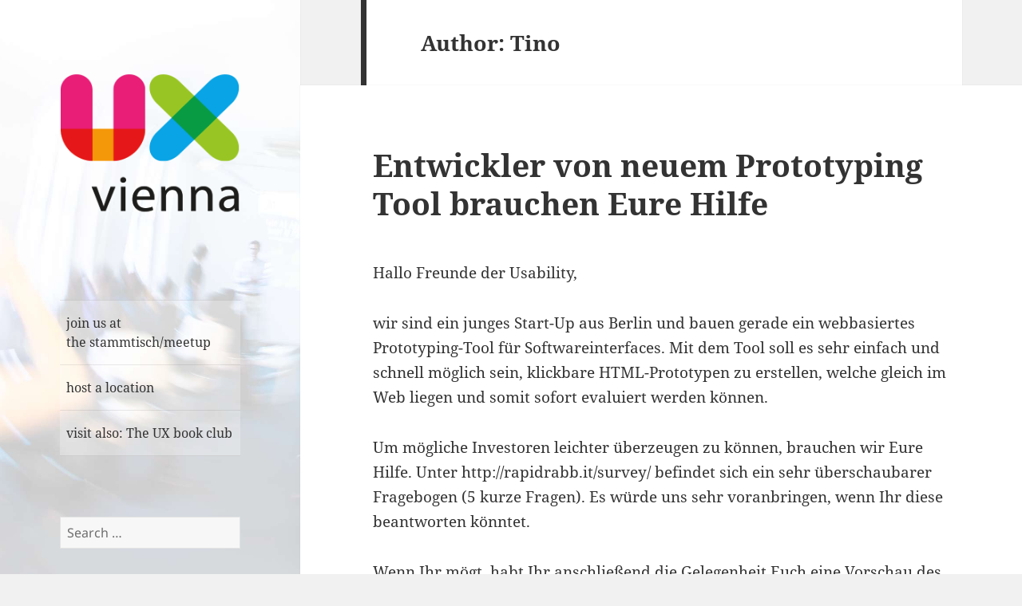

--- FILE ---
content_type: text/html; charset=UTF-8
request_url: https://uxvienna.at/author/tino/
body_size: 9080
content:
<!DOCTYPE html>
<html lang="en-US" class="no-js">
<head>
	<meta charset="UTF-8">
	<meta name="viewport" content="width=device-width, initial-scale=1.0">
	<link rel="profile" href="https://gmpg.org/xfn/11">
	<link rel="pingback" href="https://uxvienna.at/xmlrpc.php">
	<script>
(function(html){html.className = html.className.replace(/\bno-js\b/,'js')})(document.documentElement);
//# sourceURL=twentyfifteen_javascript_detection
</script>
<title>Tino &#8211; UXvienna</title>
<meta name='robots' content='max-image-preview:large' />
<link rel="alternate" type="application/rss+xml" title="UXvienna &raquo; Feed" href="https://uxvienna.at/feed/" />
<link rel="alternate" type="application/rss+xml" title="UXvienna &raquo; Comments Feed" href="https://uxvienna.at/comments/feed/" />
<link rel="alternate" type="application/rss+xml" title="UXvienna &raquo; Posts by Tino Feed" href="https://uxvienna.at/author/tino/feed/" />
<style id='wp-img-auto-sizes-contain-inline-css'>
img:is([sizes=auto i],[sizes^="auto," i]){contain-intrinsic-size:3000px 1500px}
/*# sourceURL=wp-img-auto-sizes-contain-inline-css */
</style>
<style id='wp-emoji-styles-inline-css'>

	img.wp-smiley, img.emoji {
		display: inline !important;
		border: none !important;
		box-shadow: none !important;
		height: 1em !important;
		width: 1em !important;
		margin: 0 0.07em !important;
		vertical-align: -0.1em !important;
		background: none !important;
		padding: 0 !important;
	}
/*# sourceURL=wp-emoji-styles-inline-css */
</style>
<style id='wp-block-library-inline-css'>
:root{--wp-block-synced-color:#7a00df;--wp-block-synced-color--rgb:122,0,223;--wp-bound-block-color:var(--wp-block-synced-color);--wp-editor-canvas-background:#ddd;--wp-admin-theme-color:#007cba;--wp-admin-theme-color--rgb:0,124,186;--wp-admin-theme-color-darker-10:#006ba1;--wp-admin-theme-color-darker-10--rgb:0,107,160.5;--wp-admin-theme-color-darker-20:#005a87;--wp-admin-theme-color-darker-20--rgb:0,90,135;--wp-admin-border-width-focus:2px}@media (min-resolution:192dpi){:root{--wp-admin-border-width-focus:1.5px}}.wp-element-button{cursor:pointer}:root .has-very-light-gray-background-color{background-color:#eee}:root .has-very-dark-gray-background-color{background-color:#313131}:root .has-very-light-gray-color{color:#eee}:root .has-very-dark-gray-color{color:#313131}:root .has-vivid-green-cyan-to-vivid-cyan-blue-gradient-background{background:linear-gradient(135deg,#00d084,#0693e3)}:root .has-purple-crush-gradient-background{background:linear-gradient(135deg,#34e2e4,#4721fb 50%,#ab1dfe)}:root .has-hazy-dawn-gradient-background{background:linear-gradient(135deg,#faaca8,#dad0ec)}:root .has-subdued-olive-gradient-background{background:linear-gradient(135deg,#fafae1,#67a671)}:root .has-atomic-cream-gradient-background{background:linear-gradient(135deg,#fdd79a,#004a59)}:root .has-nightshade-gradient-background{background:linear-gradient(135deg,#330968,#31cdcf)}:root .has-midnight-gradient-background{background:linear-gradient(135deg,#020381,#2874fc)}:root{--wp--preset--font-size--normal:16px;--wp--preset--font-size--huge:42px}.has-regular-font-size{font-size:1em}.has-larger-font-size{font-size:2.625em}.has-normal-font-size{font-size:var(--wp--preset--font-size--normal)}.has-huge-font-size{font-size:var(--wp--preset--font-size--huge)}.has-text-align-center{text-align:center}.has-text-align-left{text-align:left}.has-text-align-right{text-align:right}.has-fit-text{white-space:nowrap!important}#end-resizable-editor-section{display:none}.aligncenter{clear:both}.items-justified-left{justify-content:flex-start}.items-justified-center{justify-content:center}.items-justified-right{justify-content:flex-end}.items-justified-space-between{justify-content:space-between}.screen-reader-text{border:0;clip-path:inset(50%);height:1px;margin:-1px;overflow:hidden;padding:0;position:absolute;width:1px;word-wrap:normal!important}.screen-reader-text:focus{background-color:#ddd;clip-path:none;color:#444;display:block;font-size:1em;height:auto;left:5px;line-height:normal;padding:15px 23px 14px;text-decoration:none;top:5px;width:auto;z-index:100000}html :where(.has-border-color){border-style:solid}html :where([style*=border-top-color]){border-top-style:solid}html :where([style*=border-right-color]){border-right-style:solid}html :where([style*=border-bottom-color]){border-bottom-style:solid}html :where([style*=border-left-color]){border-left-style:solid}html :where([style*=border-width]){border-style:solid}html :where([style*=border-top-width]){border-top-style:solid}html :where([style*=border-right-width]){border-right-style:solid}html :where([style*=border-bottom-width]){border-bottom-style:solid}html :where([style*=border-left-width]){border-left-style:solid}html :where(img[class*=wp-image-]){height:auto;max-width:100%}:where(figure){margin:0 0 1em}html :where(.is-position-sticky){--wp-admin--admin-bar--position-offset:var(--wp-admin--admin-bar--height,0px)}@media screen and (max-width:600px){html :where(.is-position-sticky){--wp-admin--admin-bar--position-offset:0px}}

/*# sourceURL=wp-block-library-inline-css */
</style><style id='global-styles-inline-css'>
:root{--wp--preset--aspect-ratio--square: 1;--wp--preset--aspect-ratio--4-3: 4/3;--wp--preset--aspect-ratio--3-4: 3/4;--wp--preset--aspect-ratio--3-2: 3/2;--wp--preset--aspect-ratio--2-3: 2/3;--wp--preset--aspect-ratio--16-9: 16/9;--wp--preset--aspect-ratio--9-16: 9/16;--wp--preset--color--black: #000000;--wp--preset--color--cyan-bluish-gray: #abb8c3;--wp--preset--color--white: #fff;--wp--preset--color--pale-pink: #f78da7;--wp--preset--color--vivid-red: #cf2e2e;--wp--preset--color--luminous-vivid-orange: #ff6900;--wp--preset--color--luminous-vivid-amber: #fcb900;--wp--preset--color--light-green-cyan: #7bdcb5;--wp--preset--color--vivid-green-cyan: #00d084;--wp--preset--color--pale-cyan-blue: #8ed1fc;--wp--preset--color--vivid-cyan-blue: #0693e3;--wp--preset--color--vivid-purple: #9b51e0;--wp--preset--color--dark-gray: #111;--wp--preset--color--light-gray: #f1f1f1;--wp--preset--color--yellow: #f4ca16;--wp--preset--color--dark-brown: #352712;--wp--preset--color--medium-pink: #e53b51;--wp--preset--color--light-pink: #ffe5d1;--wp--preset--color--dark-purple: #2e2256;--wp--preset--color--purple: #674970;--wp--preset--color--blue-gray: #22313f;--wp--preset--color--bright-blue: #55c3dc;--wp--preset--color--light-blue: #e9f2f9;--wp--preset--gradient--vivid-cyan-blue-to-vivid-purple: linear-gradient(135deg,rgb(6,147,227) 0%,rgb(155,81,224) 100%);--wp--preset--gradient--light-green-cyan-to-vivid-green-cyan: linear-gradient(135deg,rgb(122,220,180) 0%,rgb(0,208,130) 100%);--wp--preset--gradient--luminous-vivid-amber-to-luminous-vivid-orange: linear-gradient(135deg,rgb(252,185,0) 0%,rgb(255,105,0) 100%);--wp--preset--gradient--luminous-vivid-orange-to-vivid-red: linear-gradient(135deg,rgb(255,105,0) 0%,rgb(207,46,46) 100%);--wp--preset--gradient--very-light-gray-to-cyan-bluish-gray: linear-gradient(135deg,rgb(238,238,238) 0%,rgb(169,184,195) 100%);--wp--preset--gradient--cool-to-warm-spectrum: linear-gradient(135deg,rgb(74,234,220) 0%,rgb(151,120,209) 20%,rgb(207,42,186) 40%,rgb(238,44,130) 60%,rgb(251,105,98) 80%,rgb(254,248,76) 100%);--wp--preset--gradient--blush-light-purple: linear-gradient(135deg,rgb(255,206,236) 0%,rgb(152,150,240) 100%);--wp--preset--gradient--blush-bordeaux: linear-gradient(135deg,rgb(254,205,165) 0%,rgb(254,45,45) 50%,rgb(107,0,62) 100%);--wp--preset--gradient--luminous-dusk: linear-gradient(135deg,rgb(255,203,112) 0%,rgb(199,81,192) 50%,rgb(65,88,208) 100%);--wp--preset--gradient--pale-ocean: linear-gradient(135deg,rgb(255,245,203) 0%,rgb(182,227,212) 50%,rgb(51,167,181) 100%);--wp--preset--gradient--electric-grass: linear-gradient(135deg,rgb(202,248,128) 0%,rgb(113,206,126) 100%);--wp--preset--gradient--midnight: linear-gradient(135deg,rgb(2,3,129) 0%,rgb(40,116,252) 100%);--wp--preset--gradient--dark-gray-gradient-gradient: linear-gradient(90deg, rgba(17,17,17,1) 0%, rgba(42,42,42,1) 100%);--wp--preset--gradient--light-gray-gradient: linear-gradient(90deg, rgba(241,241,241,1) 0%, rgba(215,215,215,1) 100%);--wp--preset--gradient--white-gradient: linear-gradient(90deg, rgba(255,255,255,1) 0%, rgba(230,230,230,1) 100%);--wp--preset--gradient--yellow-gradient: linear-gradient(90deg, rgba(244,202,22,1) 0%, rgba(205,168,10,1) 100%);--wp--preset--gradient--dark-brown-gradient: linear-gradient(90deg, rgba(53,39,18,1) 0%, rgba(91,67,31,1) 100%);--wp--preset--gradient--medium-pink-gradient: linear-gradient(90deg, rgba(229,59,81,1) 0%, rgba(209,28,51,1) 100%);--wp--preset--gradient--light-pink-gradient: linear-gradient(90deg, rgba(255,229,209,1) 0%, rgba(255,200,158,1) 100%);--wp--preset--gradient--dark-purple-gradient: linear-gradient(90deg, rgba(46,34,86,1) 0%, rgba(66,48,123,1) 100%);--wp--preset--gradient--purple-gradient: linear-gradient(90deg, rgba(103,73,112,1) 0%, rgba(131,93,143,1) 100%);--wp--preset--gradient--blue-gray-gradient: linear-gradient(90deg, rgba(34,49,63,1) 0%, rgba(52,75,96,1) 100%);--wp--preset--gradient--bright-blue-gradient: linear-gradient(90deg, rgba(85,195,220,1) 0%, rgba(43,180,211,1) 100%);--wp--preset--gradient--light-blue-gradient: linear-gradient(90deg, rgba(233,242,249,1) 0%, rgba(193,218,238,1) 100%);--wp--preset--font-size--small: 13px;--wp--preset--font-size--medium: 20px;--wp--preset--font-size--large: 36px;--wp--preset--font-size--x-large: 42px;--wp--preset--spacing--20: 0.44rem;--wp--preset--spacing--30: 0.67rem;--wp--preset--spacing--40: 1rem;--wp--preset--spacing--50: 1.5rem;--wp--preset--spacing--60: 2.25rem;--wp--preset--spacing--70: 3.38rem;--wp--preset--spacing--80: 5.06rem;--wp--preset--shadow--natural: 6px 6px 9px rgba(0, 0, 0, 0.2);--wp--preset--shadow--deep: 12px 12px 50px rgba(0, 0, 0, 0.4);--wp--preset--shadow--sharp: 6px 6px 0px rgba(0, 0, 0, 0.2);--wp--preset--shadow--outlined: 6px 6px 0px -3px rgb(255, 255, 255), 6px 6px rgb(0, 0, 0);--wp--preset--shadow--crisp: 6px 6px 0px rgb(0, 0, 0);}:where(.is-layout-flex){gap: 0.5em;}:where(.is-layout-grid){gap: 0.5em;}body .is-layout-flex{display: flex;}.is-layout-flex{flex-wrap: wrap;align-items: center;}.is-layout-flex > :is(*, div){margin: 0;}body .is-layout-grid{display: grid;}.is-layout-grid > :is(*, div){margin: 0;}:where(.wp-block-columns.is-layout-flex){gap: 2em;}:where(.wp-block-columns.is-layout-grid){gap: 2em;}:where(.wp-block-post-template.is-layout-flex){gap: 1.25em;}:where(.wp-block-post-template.is-layout-grid){gap: 1.25em;}.has-black-color{color: var(--wp--preset--color--black) !important;}.has-cyan-bluish-gray-color{color: var(--wp--preset--color--cyan-bluish-gray) !important;}.has-white-color{color: var(--wp--preset--color--white) !important;}.has-pale-pink-color{color: var(--wp--preset--color--pale-pink) !important;}.has-vivid-red-color{color: var(--wp--preset--color--vivid-red) !important;}.has-luminous-vivid-orange-color{color: var(--wp--preset--color--luminous-vivid-orange) !important;}.has-luminous-vivid-amber-color{color: var(--wp--preset--color--luminous-vivid-amber) !important;}.has-light-green-cyan-color{color: var(--wp--preset--color--light-green-cyan) !important;}.has-vivid-green-cyan-color{color: var(--wp--preset--color--vivid-green-cyan) !important;}.has-pale-cyan-blue-color{color: var(--wp--preset--color--pale-cyan-blue) !important;}.has-vivid-cyan-blue-color{color: var(--wp--preset--color--vivid-cyan-blue) !important;}.has-vivid-purple-color{color: var(--wp--preset--color--vivid-purple) !important;}.has-black-background-color{background-color: var(--wp--preset--color--black) !important;}.has-cyan-bluish-gray-background-color{background-color: var(--wp--preset--color--cyan-bluish-gray) !important;}.has-white-background-color{background-color: var(--wp--preset--color--white) !important;}.has-pale-pink-background-color{background-color: var(--wp--preset--color--pale-pink) !important;}.has-vivid-red-background-color{background-color: var(--wp--preset--color--vivid-red) !important;}.has-luminous-vivid-orange-background-color{background-color: var(--wp--preset--color--luminous-vivid-orange) !important;}.has-luminous-vivid-amber-background-color{background-color: var(--wp--preset--color--luminous-vivid-amber) !important;}.has-light-green-cyan-background-color{background-color: var(--wp--preset--color--light-green-cyan) !important;}.has-vivid-green-cyan-background-color{background-color: var(--wp--preset--color--vivid-green-cyan) !important;}.has-pale-cyan-blue-background-color{background-color: var(--wp--preset--color--pale-cyan-blue) !important;}.has-vivid-cyan-blue-background-color{background-color: var(--wp--preset--color--vivid-cyan-blue) !important;}.has-vivid-purple-background-color{background-color: var(--wp--preset--color--vivid-purple) !important;}.has-black-border-color{border-color: var(--wp--preset--color--black) !important;}.has-cyan-bluish-gray-border-color{border-color: var(--wp--preset--color--cyan-bluish-gray) !important;}.has-white-border-color{border-color: var(--wp--preset--color--white) !important;}.has-pale-pink-border-color{border-color: var(--wp--preset--color--pale-pink) !important;}.has-vivid-red-border-color{border-color: var(--wp--preset--color--vivid-red) !important;}.has-luminous-vivid-orange-border-color{border-color: var(--wp--preset--color--luminous-vivid-orange) !important;}.has-luminous-vivid-amber-border-color{border-color: var(--wp--preset--color--luminous-vivid-amber) !important;}.has-light-green-cyan-border-color{border-color: var(--wp--preset--color--light-green-cyan) !important;}.has-vivid-green-cyan-border-color{border-color: var(--wp--preset--color--vivid-green-cyan) !important;}.has-pale-cyan-blue-border-color{border-color: var(--wp--preset--color--pale-cyan-blue) !important;}.has-vivid-cyan-blue-border-color{border-color: var(--wp--preset--color--vivid-cyan-blue) !important;}.has-vivid-purple-border-color{border-color: var(--wp--preset--color--vivid-purple) !important;}.has-vivid-cyan-blue-to-vivid-purple-gradient-background{background: var(--wp--preset--gradient--vivid-cyan-blue-to-vivid-purple) !important;}.has-light-green-cyan-to-vivid-green-cyan-gradient-background{background: var(--wp--preset--gradient--light-green-cyan-to-vivid-green-cyan) !important;}.has-luminous-vivid-amber-to-luminous-vivid-orange-gradient-background{background: var(--wp--preset--gradient--luminous-vivid-amber-to-luminous-vivid-orange) !important;}.has-luminous-vivid-orange-to-vivid-red-gradient-background{background: var(--wp--preset--gradient--luminous-vivid-orange-to-vivid-red) !important;}.has-very-light-gray-to-cyan-bluish-gray-gradient-background{background: var(--wp--preset--gradient--very-light-gray-to-cyan-bluish-gray) !important;}.has-cool-to-warm-spectrum-gradient-background{background: var(--wp--preset--gradient--cool-to-warm-spectrum) !important;}.has-blush-light-purple-gradient-background{background: var(--wp--preset--gradient--blush-light-purple) !important;}.has-blush-bordeaux-gradient-background{background: var(--wp--preset--gradient--blush-bordeaux) !important;}.has-luminous-dusk-gradient-background{background: var(--wp--preset--gradient--luminous-dusk) !important;}.has-pale-ocean-gradient-background{background: var(--wp--preset--gradient--pale-ocean) !important;}.has-electric-grass-gradient-background{background: var(--wp--preset--gradient--electric-grass) !important;}.has-midnight-gradient-background{background: var(--wp--preset--gradient--midnight) !important;}.has-small-font-size{font-size: var(--wp--preset--font-size--small) !important;}.has-medium-font-size{font-size: var(--wp--preset--font-size--medium) !important;}.has-large-font-size{font-size: var(--wp--preset--font-size--large) !important;}.has-x-large-font-size{font-size: var(--wp--preset--font-size--x-large) !important;}
/*# sourceURL=global-styles-inline-css */
</style>

<style id='classic-theme-styles-inline-css'>
/*! This file is auto-generated */
.wp-block-button__link{color:#fff;background-color:#32373c;border-radius:9999px;box-shadow:none;text-decoration:none;padding:calc(.667em + 2px) calc(1.333em + 2px);font-size:1.125em}.wp-block-file__button{background:#32373c;color:#fff;text-decoration:none}
/*# sourceURL=/wp-includes/css/classic-themes.min.css */
</style>
<link rel='stylesheet' id='parent-styles-css' href='https://uxvienna.at/wp-content/themes/twentyfifteen/style.css?ver=6.9' media='all' />
<link rel='stylesheet' id='twentyfifteen-fonts-css' href='https://uxvienna.at/wp-content/themes/twentyfifteen/assets/fonts/noto-sans-plus-noto-serif-plus-inconsolata.css?ver=20230328' media='all' />
<link rel='stylesheet' id='genericons-css' href='https://uxvienna.at/wp-content/themes/twentyfifteen/genericons/genericons.css?ver=20251101' media='all' />
<link rel='stylesheet' id='twentyfifteen-style-css' href='https://uxvienna.at/wp-content/themes/twentyfifteen-child/style.css?ver=20251202' media='all' />
<link rel='stylesheet' id='twentyfifteen-block-style-css' href='https://uxvienna.at/wp-content/themes/twentyfifteen/css/blocks.css?ver=20240715' media='all' />
<script src="https://uxvienna.at/wp-includes/js/jquery/jquery.min.js?ver=3.7.1" id="jquery-core-js"></script>
<script src="https://uxvienna.at/wp-includes/js/jquery/jquery-migrate.min.js?ver=3.4.1" id="jquery-migrate-js"></script>
<script id="twentyfifteen-script-js-extra">
var screenReaderText = {"expand":"\u003Cspan class=\"screen-reader-text\"\u003Eexpand child menu\u003C/span\u003E","collapse":"\u003Cspan class=\"screen-reader-text\"\u003Ecollapse child menu\u003C/span\u003E"};
//# sourceURL=twentyfifteen-script-js-extra
</script>
<script src="https://uxvienna.at/wp-content/themes/twentyfifteen/js/functions.js?ver=20250729" id="twentyfifteen-script-js" defer data-wp-strategy="defer"></script>
<link rel="https://api.w.org/" href="https://uxvienna.at/wp-json/" /><link rel="alternate" title="JSON" type="application/json" href="https://uxvienna.at/wp-json/wp/v2/users/347" /><link rel="EditURI" type="application/rsd+xml" title="RSD" href="https://uxvienna.at/xmlrpc.php?rsd" />
<meta name="generator" content="WordPress 6.9" />
<style>.recentcomments a{display:inline !important;padding:0 !important;margin:0 !important;}</style>		<style type="text/css" id="twentyfifteen-header-css">
				.site-header {

			/*
			 * No shorthand so the Customizer can override individual properties.
			 * @see https://core.trac.wordpress.org/ticket/31460
			 */
			background-image: url(https://uxvienna.at/wp-content/uploads/2018/05/UX-vienna-foto_wieland-kloimstein-04_2.jpg);
			background-repeat: no-repeat;
			background-position: 50% 50%;
			-webkit-background-size: cover;
			-moz-background-size:    cover;
			-o-background-size:      cover;
			background-size:         cover;
		}

		@media screen and (min-width: 59.6875em) {
			body:before {

				/*
				 * No shorthand so the Customizer can override individual properties.
				 * @see https://core.trac.wordpress.org/ticket/31460
				 */
				background-image: url(https://uxvienna.at/wp-content/uploads/2018/05/UX-vienna-foto_wieland-kloimstein-04_2.jpg);
				background-repeat: no-repeat;
				background-position: 100% 50%;
				-webkit-background-size: cover;
				-moz-background-size:    cover;
				-o-background-size:      cover;
				background-size:         cover;
				border-right: 0;
			}

			.site-header {
				background: transparent;
			}
		}
					.site-title,
		.site-description {
			clip-path: inset(50%);
			position: absolute;
		}
		</style>
		<link rel="icon" href="https://uxvienna.at/wp-content/uploads/2025/11/cropped-UXvienna-logo-32x32.png" sizes="32x32" />
<link rel="icon" href="https://uxvienna.at/wp-content/uploads/2025/11/cropped-UXvienna-logo-192x192.png" sizes="192x192" />
<link rel="apple-touch-icon" href="https://uxvienna.at/wp-content/uploads/2025/11/cropped-UXvienna-logo-180x180.png" />
<meta name="msapplication-TileImage" content="https://uxvienna.at/wp-content/uploads/2025/11/cropped-UXvienna-logo-270x270.png" />
</head>

<body class="archive author author-tino author-347 wp-custom-logo wp-embed-responsive wp-theme-twentyfifteen wp-child-theme-twentyfifteen-child">
<div id="page" class="hfeed site">
	<a class="skip-link screen-reader-text" href="#content">
		Skip to content	</a>

	<div id="sidebar" class="sidebar">
		<header id="masthead" class="site-header">
			<div class="site-branding">
				<a href="https://uxvienna.at/" class="custom-logo-link" rel="home"><img width="248" height="248" src="https://uxvienna.at/wp-content/uploads/2018/05/UXvienna-logo.png" class="custom-logo" alt="UXvienna" decoding="async" fetchpriority="high" srcset="https://uxvienna.at/wp-content/uploads/2018/05/UXvienna-logo.png 248w, https://uxvienna.at/wp-content/uploads/2018/05/UXvienna-logo-150x150.png 150w" sizes="(max-width: 248px) 100vw, 248px" /></a>					<p class="site-title"><a href="https://uxvienna.at/" rel="home" >UXvienna</a></p>
										<p class="site-description">Im Gespräch: User Experience, Service Design, Usability u.a.</p>
				
				<button class="secondary-toggle">Menu and widgets</button>
			</div><!-- .site-branding -->
		</header><!-- .site-header -->

			<div id="secondary" class="secondary">

					<nav id="site-navigation" class="main-navigation">
				<div class="menu-m1-container"><ul id="menu-m1" class="nav-menu"><li id="menu-item-3383" class="menu-item menu-item-type-post_type menu-item-object-page menu-item-3383"><a href="https://uxvienna.at/join-us-at-the-stammtisch/">join us at the stammtisch/meetup</a></li>
<li id="menu-item-3484" class="menu-item menu-item-type-post_type menu-item-object-page menu-item-3484"><a href="https://uxvienna.at/location-host/">host a location</a></li>
<li id="menu-item-4123" class="menu-item menu-item-type-post_type menu-item-object-page menu-item-4123"><a href="https://uxvienna.at/ux-book-club/">visit also: The UX book club</a></li>
</ul></div>			</nav><!-- .main-navigation -->
		
		
					<div id="widget-area" class="widget-area" role="complementary">
				<aside id="search-2" class="widget widget_search"><form role="search" method="get" class="search-form" action="https://uxvienna.at/">
				<label>
					<span class="screen-reader-text">Search for:</span>
					<input type="search" class="search-field" placeholder="Search &hellip;" value="" name="s" />
				</label>
				<input type="submit" class="search-submit screen-reader-text" value="Search" />
			</form></aside>
		<aside id="recent-posts-2" class="widget widget_recent_entries">
		<h2 class="widget-title">Recent Posts</h2><nav aria-label="Recent Posts">
		<ul>
											<li>
					<a href="https://uxvienna.at/2025/12/29/253rd-ux-vienna-meetup-future-proofing-market-leading-software-ux-in-austria-survey/">253rd UX Vienna Meetup: Future-Proofing Market Leading Software &amp; UX in Austria Insights</a>
									</li>
											<li>
					<a href="https://uxvienna.at/2025/12/17/ux-vienna-visits-the-neuraths-at-the-wien-museum/">UX VIENNA visits the Neuraths at the Wien Museum &#x1f9cd;&#x200d;&#x2640;&#xfe0f;&#x1f9cd;&#x200d;&#x2640;&#xfe0f;&#x1f9cd;&#x200d;&#x2640;&#xfe0f;&#x1f9cd;&#x1f9cd;&#x1f9cd;&#x1f9cd;&#x200d;&#x2642;&#xfe0f;&#x1f9cd;&#x200d;&#x2642;&#xfe0f;</a>
									</li>
											<li>
					<a href="https://uxvienna.at/2025/10/26/251st-ux-vienna-meetup-design-as-a-tool-for-navigating-through-the-fog-of-future-how-ai-is-changing-the-design-workflow/">251st UX Vienna Meetup – Design as a Tool for Navigating Through the Fog of Future &amp; How AI is Changing the Design Workflow</a>
									</li>
											<li>
					<a href="https://uxvienna.at/2025/09/01/249th-ux-vienna-meetup-product-discovery-tips-for-newbies-making-accessibility-foundational-in-ux-and-ui/">249th UX Vienna Meetup – Product Discovery tips for newbies &amp;  Making Accessibility Foundational in UX and UI</a>
									</li>
											<li>
					<a href="https://uxvienna.at/2025/06/23/247th-ux-vienna-meetup-ux-challenges-in-the-era-of-ai-unconventional-ux-approaches/">247th UX Vienna Meetup – UX Challenges in the Era of AI &amp; Unconventional UX Approaches</a>
									</li>
					</ul>

		</nav></aside><aside id="recent-comments-2" class="widget widget_recent_comments"><h2 class="widget-title">Recent Comments</h2><nav aria-label="Recent Comments"><ul id="recentcomments"><li class="recentcomments"><span class="comment-author-link">Michael Hametner</span> on <a href="https://uxvienna.at/2019/10/01/178th-uxvienna-evening-meetup/#comment-3842">178th UXvienna Evening Meetup</a></li><li class="recentcomments"><span class="comment-author-link"><a href="http://gp.co.at/" class="url" rel="ugc external nofollow">tom haberfellner</a></span> on <a href="https://uxvienna.at/2019/02/03/170-uxvienna-evening-meetup/#comment-3841">170. UXvienna Evening Meetup</a></li><li class="recentcomments"><span class="comment-author-link"><a href="https://gp.co.at/" class="url" rel="ugc external nofollow">tom haberfellner</a></span> on <a href="https://uxvienna.at/2019/01/03/169-uxvienna-evening-meetup/#comment-3840">169. UXvienna Evening Meetup</a></li><li class="recentcomments"><span class="comment-author-link"><a href="http://gp.co.at/" class="url" rel="ugc external nofollow">tom haberfellner</a></span> on <a href="https://uxvienna.at/2018/12/04/168-ux-vienna-evening-meetup/#comment-3839">168. UXvienna Evening Meetup</a></li><li class="recentcomments"><span class="comment-author-link">Andrés-Julián Cremades Monserrat</span> on <a href="https://uxvienna.at/2018/08/05/upcoming-conference-webexpo-2018-september-21-23-prague-czechia/#comment-3836">Upcoming conference: WebExpo 2018 &#8211; September 21-23, Prague, Czechia</a></li></ul></nav></aside><aside id="archives-2" class="widget widget_archive"><h2 class="widget-title">Archives</h2><nav aria-label="Archives">
			<ul>
					<li><a href='https://uxvienna.at/2025/12/'>December 2025</a></li>
	<li><a href='https://uxvienna.at/2025/10/'>October 2025</a></li>
	<li><a href='https://uxvienna.at/2025/09/'>September 2025</a></li>
	<li><a href='https://uxvienna.at/2025/06/'>June 2025</a></li>
	<li><a href='https://uxvienna.at/2025/05/'>May 2025</a></li>
	<li><a href='https://uxvienna.at/2025/04/'>April 2025</a></li>
	<li><a href='https://uxvienna.at/2025/03/'>March 2025</a></li>
	<li><a href='https://uxvienna.at/2025/01/'>January 2025</a></li>
	<li><a href='https://uxvienna.at/2024/12/'>December 2024</a></li>
	<li><a href='https://uxvienna.at/2024/11/'>November 2024</a></li>
	<li><a href='https://uxvienna.at/2024/10/'>October 2024</a></li>
	<li><a href='https://uxvienna.at/2024/08/'>August 2024</a></li>
	<li><a href='https://uxvienna.at/2024/07/'>July 2024</a></li>
	<li><a href='https://uxvienna.at/2024/05/'>May 2024</a></li>
	<li><a href='https://uxvienna.at/2024/03/'>March 2024</a></li>
	<li><a href='https://uxvienna.at/2024/02/'>February 2024</a></li>
	<li><a href='https://uxvienna.at/2024/01/'>January 2024</a></li>
	<li><a href='https://uxvienna.at/2023/11/'>November 2023</a></li>
	<li><a href='https://uxvienna.at/2023/10/'>October 2023</a></li>
	<li><a href='https://uxvienna.at/2023/07/'>July 2023</a></li>
	<li><a href='https://uxvienna.at/2023/05/'>May 2023</a></li>
	<li><a href='https://uxvienna.at/2023/04/'>April 2023</a></li>
	<li><a href='https://uxvienna.at/2023/03/'>March 2023</a></li>
	<li><a href='https://uxvienna.at/2023/01/'>January 2023</a></li>
	<li><a href='https://uxvienna.at/2022/12/'>December 2022</a></li>
	<li><a href='https://uxvienna.at/2022/11/'>November 2022</a></li>
	<li><a href='https://uxvienna.at/2022/10/'>October 2022</a></li>
	<li><a href='https://uxvienna.at/2022/09/'>September 2022</a></li>
	<li><a href='https://uxvienna.at/2022/08/'>August 2022</a></li>
	<li><a href='https://uxvienna.at/2022/07/'>July 2022</a></li>
	<li><a href='https://uxvienna.at/2022/05/'>May 2022</a></li>
	<li><a href='https://uxvienna.at/2022/04/'>April 2022</a></li>
	<li><a href='https://uxvienna.at/2022/03/'>March 2022</a></li>
	<li><a href='https://uxvienna.at/2022/02/'>February 2022</a></li>
	<li><a href='https://uxvienna.at/2022/01/'>January 2022</a></li>
	<li><a href='https://uxvienna.at/2021/12/'>December 2021</a></li>
	<li><a href='https://uxvienna.at/2021/11/'>November 2021</a></li>
	<li><a href='https://uxvienna.at/2021/10/'>October 2021</a></li>
	<li><a href='https://uxvienna.at/2021/09/'>September 2021</a></li>
	<li><a href='https://uxvienna.at/2021/08/'>August 2021</a></li>
	<li><a href='https://uxvienna.at/2021/07/'>July 2021</a></li>
	<li><a href='https://uxvienna.at/2021/06/'>June 2021</a></li>
	<li><a href='https://uxvienna.at/2021/05/'>May 2021</a></li>
	<li><a href='https://uxvienna.at/2021/04/'>April 2021</a></li>
	<li><a href='https://uxvienna.at/2021/03/'>March 2021</a></li>
	<li><a href='https://uxvienna.at/2021/02/'>February 2021</a></li>
	<li><a href='https://uxvienna.at/2021/01/'>January 2021</a></li>
	<li><a href='https://uxvienna.at/2020/12/'>December 2020</a></li>
	<li><a href='https://uxvienna.at/2020/11/'>November 2020</a></li>
	<li><a href='https://uxvienna.at/2020/10/'>October 2020</a></li>
	<li><a href='https://uxvienna.at/2020/09/'>September 2020</a></li>
	<li><a href='https://uxvienna.at/2020/08/'>August 2020</a></li>
	<li><a href='https://uxvienna.at/2020/07/'>July 2020</a></li>
	<li><a href='https://uxvienna.at/2020/06/'>June 2020</a></li>
	<li><a href='https://uxvienna.at/2020/05/'>May 2020</a></li>
	<li><a href='https://uxvienna.at/2020/04/'>April 2020</a></li>
	<li><a href='https://uxvienna.at/2020/03/'>March 2020</a></li>
	<li><a href='https://uxvienna.at/2020/02/'>February 2020</a></li>
	<li><a href='https://uxvienna.at/2020/01/'>January 2020</a></li>
	<li><a href='https://uxvienna.at/2019/12/'>December 2019</a></li>
	<li><a href='https://uxvienna.at/2019/11/'>November 2019</a></li>
	<li><a href='https://uxvienna.at/2019/10/'>October 2019</a></li>
	<li><a href='https://uxvienna.at/2019/09/'>September 2019</a></li>
	<li><a href='https://uxvienna.at/2019/06/'>June 2019</a></li>
	<li><a href='https://uxvienna.at/2019/05/'>May 2019</a></li>
	<li><a href='https://uxvienna.at/2019/04/'>April 2019</a></li>
	<li><a href='https://uxvienna.at/2019/03/'>March 2019</a></li>
	<li><a href='https://uxvienna.at/2019/02/'>February 2019</a></li>
	<li><a href='https://uxvienna.at/2019/01/'>January 2019</a></li>
	<li><a href='https://uxvienna.at/2018/12/'>December 2018</a></li>
	<li><a href='https://uxvienna.at/2018/11/'>November 2018</a></li>
	<li><a href='https://uxvienna.at/2018/10/'>October 2018</a></li>
	<li><a href='https://uxvienna.at/2018/09/'>September 2018</a></li>
	<li><a href='https://uxvienna.at/2018/08/'>August 2018</a></li>
	<li><a href='https://uxvienna.at/2018/07/'>July 2018</a></li>
	<li><a href='https://uxvienna.at/2018/06/'>June 2018</a></li>
	<li><a href='https://uxvienna.at/2018/05/'>May 2018</a></li>
	<li><a href='https://uxvienna.at/2018/04/'>April 2018</a></li>
	<li><a href='https://uxvienna.at/2018/03/'>March 2018</a></li>
	<li><a href='https://uxvienna.at/2018/02/'>February 2018</a></li>
	<li><a href='https://uxvienna.at/2018/01/'>January 2018</a></li>
	<li><a href='https://uxvienna.at/2017/12/'>December 2017</a></li>
	<li><a href='https://uxvienna.at/2017/11/'>November 2017</a></li>
	<li><a href='https://uxvienna.at/2017/10/'>October 2017</a></li>
	<li><a href='https://uxvienna.at/2017/09/'>September 2017</a></li>
	<li><a href='https://uxvienna.at/2017/08/'>August 2017</a></li>
	<li><a href='https://uxvienna.at/2017/07/'>July 2017</a></li>
	<li><a href='https://uxvienna.at/2017/06/'>June 2017</a></li>
	<li><a href='https://uxvienna.at/2017/05/'>May 2017</a></li>
	<li><a href='https://uxvienna.at/2017/04/'>April 2017</a></li>
	<li><a href='https://uxvienna.at/2017/03/'>March 2017</a></li>
	<li><a href='https://uxvienna.at/2017/02/'>February 2017</a></li>
	<li><a href='https://uxvienna.at/2017/01/'>January 2017</a></li>
	<li><a href='https://uxvienna.at/2016/12/'>December 2016</a></li>
	<li><a href='https://uxvienna.at/2016/11/'>November 2016</a></li>
	<li><a href='https://uxvienna.at/2016/10/'>October 2016</a></li>
	<li><a href='https://uxvienna.at/2016/09/'>September 2016</a></li>
	<li><a href='https://uxvienna.at/2016/08/'>August 2016</a></li>
	<li><a href='https://uxvienna.at/2016/07/'>July 2016</a></li>
	<li><a href='https://uxvienna.at/2016/06/'>June 2016</a></li>
	<li><a href='https://uxvienna.at/2016/05/'>May 2016</a></li>
	<li><a href='https://uxvienna.at/2016/04/'>April 2016</a></li>
	<li><a href='https://uxvienna.at/2016/03/'>March 2016</a></li>
	<li><a href='https://uxvienna.at/2016/02/'>February 2016</a></li>
	<li><a href='https://uxvienna.at/2016/01/'>January 2016</a></li>
	<li><a href='https://uxvienna.at/2015/12/'>December 2015</a></li>
	<li><a href='https://uxvienna.at/2015/11/'>November 2015</a></li>
	<li><a href='https://uxvienna.at/2015/10/'>October 2015</a></li>
	<li><a href='https://uxvienna.at/2015/09/'>September 2015</a></li>
	<li><a href='https://uxvienna.at/2015/08/'>August 2015</a></li>
	<li><a href='https://uxvienna.at/2015/07/'>July 2015</a></li>
	<li><a href='https://uxvienna.at/2015/06/'>June 2015</a></li>
	<li><a href='https://uxvienna.at/2015/05/'>May 2015</a></li>
	<li><a href='https://uxvienna.at/2015/03/'>March 2015</a></li>
	<li><a href='https://uxvienna.at/2015/02/'>February 2015</a></li>
	<li><a href='https://uxvienna.at/2015/01/'>January 2015</a></li>
	<li><a href='https://uxvienna.at/2014/12/'>December 2014</a></li>
	<li><a href='https://uxvienna.at/2014/11/'>November 2014</a></li>
	<li><a href='https://uxvienna.at/2014/10/'>October 2014</a></li>
	<li><a href='https://uxvienna.at/2014/09/'>September 2014</a></li>
	<li><a href='https://uxvienna.at/2014/08/'>August 2014</a></li>
	<li><a href='https://uxvienna.at/2014/07/'>July 2014</a></li>
	<li><a href='https://uxvienna.at/2014/05/'>May 2014</a></li>
	<li><a href='https://uxvienna.at/2014/04/'>April 2014</a></li>
	<li><a href='https://uxvienna.at/2014/03/'>March 2014</a></li>
	<li><a href='https://uxvienna.at/2014/02/'>February 2014</a></li>
	<li><a href='https://uxvienna.at/2014/01/'>January 2014</a></li>
	<li><a href='https://uxvienna.at/2013/12/'>December 2013</a></li>
	<li><a href='https://uxvienna.at/2013/11/'>November 2013</a></li>
	<li><a href='https://uxvienna.at/2013/10/'>October 2013</a></li>
	<li><a href='https://uxvienna.at/2013/09/'>September 2013</a></li>
	<li><a href='https://uxvienna.at/2013/08/'>August 2013</a></li>
	<li><a href='https://uxvienna.at/2013/07/'>July 2013</a></li>
	<li><a href='https://uxvienna.at/2013/06/'>June 2013</a></li>
	<li><a href='https://uxvienna.at/2013/05/'>May 2013</a></li>
	<li><a href='https://uxvienna.at/2013/04/'>April 2013</a></li>
	<li><a href='https://uxvienna.at/2013/03/'>March 2013</a></li>
	<li><a href='https://uxvienna.at/2013/02/'>February 2013</a></li>
	<li><a href='https://uxvienna.at/2013/01/'>January 2013</a></li>
	<li><a href='https://uxvienna.at/2012/12/'>December 2012</a></li>
	<li><a href='https://uxvienna.at/2012/10/'>October 2012</a></li>
	<li><a href='https://uxvienna.at/2012/09/'>September 2012</a></li>
	<li><a href='https://uxvienna.at/2012/07/'>July 2012</a></li>
	<li><a href='https://uxvienna.at/2012/06/'>June 2012</a></li>
	<li><a href='https://uxvienna.at/2012/05/'>May 2012</a></li>
	<li><a href='https://uxvienna.at/2012/04/'>April 2012</a></li>
	<li><a href='https://uxvienna.at/2012/03/'>March 2012</a></li>
	<li><a href='https://uxvienna.at/2012/02/'>February 2012</a></li>
	<li><a href='https://uxvienna.at/2012/01/'>January 2012</a></li>
	<li><a href='https://uxvienna.at/2011/12/'>December 2011</a></li>
	<li><a href='https://uxvienna.at/2011/11/'>November 2011</a></li>
	<li><a href='https://uxvienna.at/2011/10/'>October 2011</a></li>
	<li><a href='https://uxvienna.at/2011/09/'>September 2011</a></li>
	<li><a href='https://uxvienna.at/2011/08/'>August 2011</a></li>
	<li><a href='https://uxvienna.at/2011/07/'>July 2011</a></li>
	<li><a href='https://uxvienna.at/2011/06/'>June 2011</a></li>
	<li><a href='https://uxvienna.at/2011/05/'>May 2011</a></li>
	<li><a href='https://uxvienna.at/2011/04/'>April 2011</a></li>
	<li><a href='https://uxvienna.at/2011/03/'>March 2011</a></li>
	<li><a href='https://uxvienna.at/2011/02/'>February 2011</a></li>
	<li><a href='https://uxvienna.at/2011/01/'>January 2011</a></li>
	<li><a href='https://uxvienna.at/2010/12/'>December 2010</a></li>
	<li><a href='https://uxvienna.at/2010/11/'>November 2010</a></li>
	<li><a href='https://uxvienna.at/2010/10/'>October 2010</a></li>
	<li><a href='https://uxvienna.at/2010/09/'>September 2010</a></li>
	<li><a href='https://uxvienna.at/2010/08/'>August 2010</a></li>
	<li><a href='https://uxvienna.at/2010/07/'>July 2010</a></li>
	<li><a href='https://uxvienna.at/2010/06/'>June 2010</a></li>
	<li><a href='https://uxvienna.at/2010/05/'>May 2010</a></li>
	<li><a href='https://uxvienna.at/2010/04/'>April 2010</a></li>
	<li><a href='https://uxvienna.at/2010/03/'>March 2010</a></li>
	<li><a href='https://uxvienna.at/2010/02/'>February 2010</a></li>
	<li><a href='https://uxvienna.at/2010/01/'>January 2010</a></li>
	<li><a href='https://uxvienna.at/2009/12/'>December 2009</a></li>
	<li><a href='https://uxvienna.at/2009/11/'>November 2009</a></li>
	<li><a href='https://uxvienna.at/2009/10/'>October 2009</a></li>
	<li><a href='https://uxvienna.at/2009/09/'>September 2009</a></li>
	<li><a href='https://uxvienna.at/2009/08/'>August 2009</a></li>
	<li><a href='https://uxvienna.at/2009/07/'>July 2009</a></li>
	<li><a href='https://uxvienna.at/2009/06/'>June 2009</a></li>
	<li><a href='https://uxvienna.at/2009/05/'>May 2009</a></li>
	<li><a href='https://uxvienna.at/2009/04/'>April 2009</a></li>
	<li><a href='https://uxvienna.at/2009/03/'>March 2009</a></li>
	<li><a href='https://uxvienna.at/2009/02/'>February 2009</a></li>
	<li><a href='https://uxvienna.at/2009/01/'>January 2009</a></li>
	<li><a href='https://uxvienna.at/2008/12/'>December 2008</a></li>
	<li><a href='https://uxvienna.at/2008/11/'>November 2008</a></li>
	<li><a href='https://uxvienna.at/2008/10/'>October 2008</a></li>
	<li><a href='https://uxvienna.at/2008/09/'>September 2008</a></li>
	<li><a href='https://uxvienna.at/2008/08/'>August 2008</a></li>
	<li><a href='https://uxvienna.at/2008/07/'>July 2008</a></li>
	<li><a href='https://uxvienna.at/2008/06/'>June 2008</a></li>
	<li><a href='https://uxvienna.at/2008/05/'>May 2008</a></li>
	<li><a href='https://uxvienna.at/2008/04/'>April 2008</a></li>
	<li><a href='https://uxvienna.at/2008/03/'>March 2008</a></li>
	<li><a href='https://uxvienna.at/2008/02/'>February 2008</a></li>
	<li><a href='https://uxvienna.at/2008/01/'>January 2008</a></li>
	<li><a href='https://uxvienna.at/2007/12/'>December 2007</a></li>
	<li><a href='https://uxvienna.at/2007/11/'>November 2007</a></li>
	<li><a href='https://uxvienna.at/2007/10/'>October 2007</a></li>
	<li><a href='https://uxvienna.at/2007/09/'>September 2007</a></li>
	<li><a href='https://uxvienna.at/2007/08/'>August 2007</a></li>
	<li><a href='https://uxvienna.at/2007/07/'>July 2007</a></li>
	<li><a href='https://uxvienna.at/2007/06/'>June 2007</a></li>
	<li><a href='https://uxvienna.at/2007/05/'>May 2007</a></li>
	<li><a href='https://uxvienna.at/2007/04/'>April 2007</a></li>
	<li><a href='https://uxvienna.at/2007/03/'>March 2007</a></li>
	<li><a href='https://uxvienna.at/2007/02/'>February 2007</a></li>
	<li><a href='https://uxvienna.at/2007/01/'>January 2007</a></li>
	<li><a href='https://uxvienna.at/2006/12/'>December 2006</a></li>
	<li><a href='https://uxvienna.at/2006/11/'>November 2006</a></li>
	<li><a href='https://uxvienna.at/2006/10/'>October 2006</a></li>
			</ul>

			</nav></aside><aside id="categories-2" class="widget widget_categories"><h2 class="widget-title">Categories</h2><nav aria-label="Categories">
			<ul>
					<li class="cat-item cat-item-1"><a href="https://uxvienna.at/category/allgemein/">Allgemein</a>
</li>
	<li class="cat-item cat-item-2"><a href="https://uxvienna.at/category/g1/">G1</a>
</li>
			</ul>

			</nav></aside><aside id="meta-2" class="widget widget_meta"><h2 class="widget-title">Meta</h2><nav aria-label="Meta">
		<ul>
						<li><a href="https://uxvienna.at/wp-login.php">Log in</a></li>
			<li><a href="https://uxvienna.at/feed/">Entries feed</a></li>
			<li><a href="https://uxvienna.at/comments/feed/">Comments feed</a></li>

			<li><a href="https://wordpress.org/">WordPress.org</a></li>
		</ul>

		</nav></aside>			</div><!-- .widget-area -->
		
	</div><!-- .secondary -->

	</div><!-- .sidebar -->

	<div id="content" class="site-content">

	<section id="primary" class="content-area">
		<main id="main" class="site-main">

		
			<header class="page-header">
				<h1 class="page-title">Author: <span>Tino</span></h1>			</header><!-- .page-header -->

			
<article id="post-308" class="post-308 post type-post status-publish format-standard hentry category-allgemein">
	
	<header class="entry-header">
		<h2 class="entry-title"><a href="https://uxvienna.at/2008/03/11/entwickler-von-neuem-prototyping-tool-brauchen-eure-hilfe/" rel="bookmark">Entwickler von neuem Prototyping Tool brauchen Eure Hilfe</a></h2>	</header><!-- .entry-header -->

	<div class="entry-content">
		<p>Hallo Freunde der Usability,</p>
<p>wir sind ein junges Start-Up aus Berlin und bauen gerade ein webbasiertes Prototyping-Tool für Softwareinterfaces. Mit dem Tool soll es sehr einfach und schnell möglich sein, klickbare HTML-Prototypen zu erstellen, welche gleich im Web liegen und somit sofort evaluiert werden können.</p>
<p>Um mögliche Investoren leichter überzeugen zu können, brauchen wir Eure Hilfe. Unter http://rapidrabb.it/survey/ befindet sich ein sehr überschaubarer Fragebogen (5 kurze Fragen). Es würde uns sehr voranbringen, wenn Ihr diese beantworten könntet.</p>
<p>Wenn Ihr mögt, habt Ihr anschließend die Gelegenheit Euch eine Vorschau des Prototype Creators anzuschauen.</p>
<p>Vielen Dank für Eure Unterstützung &amp; beste Grüße<br />
Tino</p>
	</div><!-- .entry-content -->

	
	<footer class="entry-footer">
		<span class="posted-on"><span class="screen-reader-text">Posted on </span><a href="https://uxvienna.at/2008/03/11/entwickler-von-neuem-prototyping-tool-brauchen-eure-hilfe/" rel="bookmark"><time class="entry-date published updated" datetime="2008-03-11T02:49:37+01:00">11. March 2008</time></a></span><span class="byline"><span class="screen-reader-text">Author </span><span class="author vcard"><a class="url fn n" href="https://uxvienna.at/author/tino/">Tino</a></span></span><span class="cat-links"><span class="screen-reader-text">Categories </span><a href="https://uxvienna.at/category/allgemein/" rel="category tag">Allgemein</a></span><span class="comments-link"><a href="https://uxvienna.at/2008/03/11/entwickler-von-neuem-prototyping-tool-brauchen-eure-hilfe/#comments">3 Comments<span class="screen-reader-text"> on Entwickler von neuem Prototyping Tool brauchen Eure Hilfe</span></a></span>			</footer><!-- .entry-footer -->

</article><!-- #post-308 -->

		</main><!-- .site-main -->
	</section><!-- .content-area -->


	</div><!-- .site-content -->

	<footer id="colophon" class="site-footer">
		<div class="site-info">
									<a href="https://wordpress.org/" class="imprint">
				Proudly powered by WordPress			</a>
		</div><!-- .site-info -->
	</footer><!-- .site-footer -->

</div><!-- .site -->

<script type="speculationrules">
{"prefetch":[{"source":"document","where":{"and":[{"href_matches":"/*"},{"not":{"href_matches":["/wp-*.php","/wp-admin/*","/wp-content/uploads/*","/wp-content/*","/wp-content/plugins/*","/wp-content/themes/twentyfifteen-child/*","/wp-content/themes/twentyfifteen/*","/*\\?(.+)"]}},{"not":{"selector_matches":"a[rel~=\"nofollow\"]"}},{"not":{"selector_matches":".no-prefetch, .no-prefetch a"}}]},"eagerness":"conservative"}]}
</script>
<script id="wp-emoji-settings" type="application/json">
{"baseUrl":"https://s.w.org/images/core/emoji/17.0.2/72x72/","ext":".png","svgUrl":"https://s.w.org/images/core/emoji/17.0.2/svg/","svgExt":".svg","source":{"concatemoji":"https://uxvienna.at/wp-includes/js/wp-emoji-release.min.js?ver=6.9"}}
</script>
<script type="module">
/*! This file is auto-generated */
const a=JSON.parse(document.getElementById("wp-emoji-settings").textContent),o=(window._wpemojiSettings=a,"wpEmojiSettingsSupports"),s=["flag","emoji"];function i(e){try{var t={supportTests:e,timestamp:(new Date).valueOf()};sessionStorage.setItem(o,JSON.stringify(t))}catch(e){}}function c(e,t,n){e.clearRect(0,0,e.canvas.width,e.canvas.height),e.fillText(t,0,0);t=new Uint32Array(e.getImageData(0,0,e.canvas.width,e.canvas.height).data);e.clearRect(0,0,e.canvas.width,e.canvas.height),e.fillText(n,0,0);const a=new Uint32Array(e.getImageData(0,0,e.canvas.width,e.canvas.height).data);return t.every((e,t)=>e===a[t])}function p(e,t){e.clearRect(0,0,e.canvas.width,e.canvas.height),e.fillText(t,0,0);var n=e.getImageData(16,16,1,1);for(let e=0;e<n.data.length;e++)if(0!==n.data[e])return!1;return!0}function u(e,t,n,a){switch(t){case"flag":return n(e,"\ud83c\udff3\ufe0f\u200d\u26a7\ufe0f","\ud83c\udff3\ufe0f\u200b\u26a7\ufe0f")?!1:!n(e,"\ud83c\udde8\ud83c\uddf6","\ud83c\udde8\u200b\ud83c\uddf6")&&!n(e,"\ud83c\udff4\udb40\udc67\udb40\udc62\udb40\udc65\udb40\udc6e\udb40\udc67\udb40\udc7f","\ud83c\udff4\u200b\udb40\udc67\u200b\udb40\udc62\u200b\udb40\udc65\u200b\udb40\udc6e\u200b\udb40\udc67\u200b\udb40\udc7f");case"emoji":return!a(e,"\ud83e\u1fac8")}return!1}function f(e,t,n,a){let r;const o=(r="undefined"!=typeof WorkerGlobalScope&&self instanceof WorkerGlobalScope?new OffscreenCanvas(300,150):document.createElement("canvas")).getContext("2d",{willReadFrequently:!0}),s=(o.textBaseline="top",o.font="600 32px Arial",{});return e.forEach(e=>{s[e]=t(o,e,n,a)}),s}function r(e){var t=document.createElement("script");t.src=e,t.defer=!0,document.head.appendChild(t)}a.supports={everything:!0,everythingExceptFlag:!0},new Promise(t=>{let n=function(){try{var e=JSON.parse(sessionStorage.getItem(o));if("object"==typeof e&&"number"==typeof e.timestamp&&(new Date).valueOf()<e.timestamp+604800&&"object"==typeof e.supportTests)return e.supportTests}catch(e){}return null}();if(!n){if("undefined"!=typeof Worker&&"undefined"!=typeof OffscreenCanvas&&"undefined"!=typeof URL&&URL.createObjectURL&&"undefined"!=typeof Blob)try{var e="postMessage("+f.toString()+"("+[JSON.stringify(s),u.toString(),c.toString(),p.toString()].join(",")+"));",a=new Blob([e],{type:"text/javascript"});const r=new Worker(URL.createObjectURL(a),{name:"wpTestEmojiSupports"});return void(r.onmessage=e=>{i(n=e.data),r.terminate(),t(n)})}catch(e){}i(n=f(s,u,c,p))}t(n)}).then(e=>{for(const n in e)a.supports[n]=e[n],a.supports.everything=a.supports.everything&&a.supports[n],"flag"!==n&&(a.supports.everythingExceptFlag=a.supports.everythingExceptFlag&&a.supports[n]);var t;a.supports.everythingExceptFlag=a.supports.everythingExceptFlag&&!a.supports.flag,a.supports.everything||((t=a.source||{}).concatemoji?r(t.concatemoji):t.wpemoji&&t.twemoji&&(r(t.twemoji),r(t.wpemoji)))});
//# sourceURL=https://uxvienna.at/wp-includes/js/wp-emoji-loader.min.js
</script>

</body>
</html>
